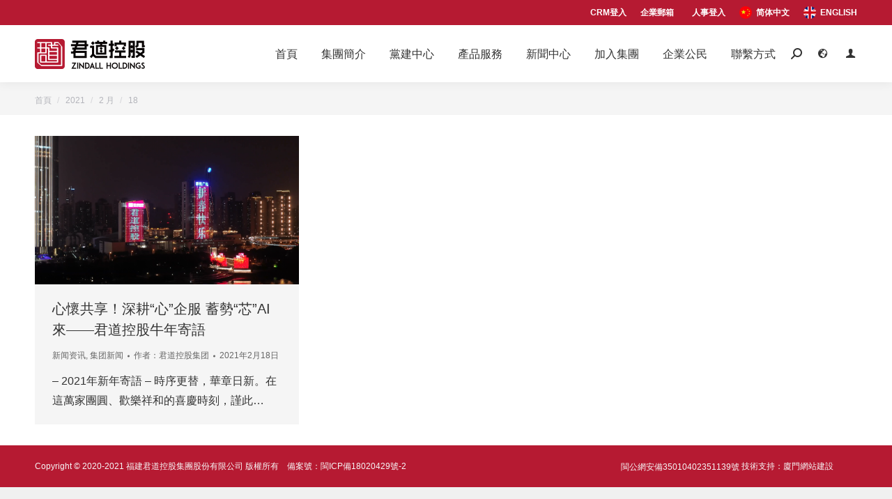

--- FILE ---
content_type: text/html; charset=UTF-8
request_url: http://tc.zindall.com/news/date/2021/02/18/
body_size: 16584
content:
<!DOCTYPE html>
<!--[if !(IE 6) | !(IE 7) | !(IE 8)  ]><!-->
<html lang="zh-TW" class="no-js">
<!--<![endif]-->
<head>
	<meta charset="UTF-8" />
		<meta name="viewport" content="width=device-width, initial-scale=1, maximum-scale=1, user-scalable=0">
		<meta http-equiv="X-UA-Compatible" content="IE=Edge,chrome=1">
	<meta name="renderer" content="webkit">
	<meta name="theme-color" content="#b61a32"/>	<link rel="profile" href="http://gmpg.org/xfn/11" />
	        <script type="text/javascript">
            if (/Android|webOS|iPhone|iPad|iPod|BlackBerry|IEMobile|Opera Mini/i.test(navigator.userAgent)) {
                var originalAddEventListener = EventTarget.prototype.addEventListener,
                    oldWidth = window.innerWidth;

                EventTarget.prototype.addEventListener = function (eventName, eventHandler, useCapture) {
                    if (eventName === "resize") {
                        originalAddEventListener.call(this, eventName, function (event) {
                            if (oldWidth === window.innerWidth) {
                                return;
                            }
                            else if (oldWidth !== window.innerWidth) {
                                oldWidth = window.innerWidth;
                            }
                            if (eventHandler.handleEvent) {
                                eventHandler.handleEvent.call(this, event);
                            }
                            else {
                                eventHandler.call(this, event);
                            };
                        }, useCapture);
                    }
                    else {
                        originalAddEventListener.call(this, eventName, eventHandler, useCapture);
                    };
                };
            };
        </script>
		<title>2021年2月18日 &#8211; 福建君道控股集團</title>
<link href='https://fonts.gstatic.com' crossorigin rel='preconnect' />
<link rel="alternate" type="application/rss+xml" title="訂閱《福建君道控股集團》&raquo; 資訊提供" href="http://tc.zindall.com/feed/" />
<link rel="alternate" type="application/rss+xml" title="訂閱《福建君道控股集團》&raquo; 留言的資訊提供" href="http://tc.zindall.com/comments/feed/" />
<link data-minify="1" rel='stylesheet' id='the7-style-css'  href='http://tc.zindall.com/wp-content/cache/min/1/wp-content/themes/xmhudong/style-6dbc6a47931473f77b08dec72d2c82cd.css' type='text/css' media='all' />
<link data-minify="1" rel='stylesheet' id='popupaoc-public-style-css'  href='http://tc.zindall.com/wp-content/cache/min/1/wp-content/plugins/popup-anything-on-click/assets/css/popupaoc-public-style-8c5e182def0e1c88a8c7868fa0968383.css' type='text/css' media='all' />
<link data-minify="1" rel='stylesheet' id='rs-plugin-settings-css'  href='http://tc.zindall.com/wp-content/cache/min/1/wp-content/plugins/revslider/public/assets/css/rs6-87eb061a8c03dd4c37242360fe4df939.css' type='text/css' media='all' />
<style id='rs-plugin-settings-inline-css' type='text/css'>
#rs-demo-id {}
</style>
<link data-minify="1" rel='stylesheet' id='the7-Defaults-css'  href='http://tc.zindall.com/wp-content/cache/min/1/wp-content/uploads/smile_fonts/Defaults/Defaults-8ec4f46abf645afcc0fb5ecbbb864a2e.css' type='text/css' media='all' />
<link data-minify="1" rel='stylesheet' id='the7-fontello-css'  href='http://tc.zindall.com/wp-content/cache/min/1/wp-content/themes/xmhudong/fonts/fontello/css/fontello.min-708d67418c74dee77915878ded04ebe2.css' type='text/css' media='all' />
<link rel='stylesheet' id='dt-main-css'  href='http://tc.zindall.com/wp-content/themes/xmhudong/css/main.min.css?ver=9.1.1.1' type='text/css' media='all' />
<link data-minify="1" rel='stylesheet' id='the7-font-css'  href='http://tc.zindall.com/wp-content/cache/min/1/wp-content/themes/xmhudong/fonts/icomoon-the7-font/icomoon-the7-font.min-870decdb2cb64c739c6157560bda64bf.css' type='text/css' media='all' />
<link data-minify="1" rel='stylesheet' id='dt-custom-css'  href='http://tc.zindall.com/wp-content/cache/min/1/wp-content/uploads/the7-css/custom-9548d226c318fbc56620c7dcf8666763.css' type='text/css' media='all' />
<link data-minify="1" rel='stylesheet' id='dt-media-css'  href='http://tc.zindall.com/wp-content/cache/min/1/wp-content/uploads/the7-css/media-56b6da9c489af1c49aa249dc18c725d3.css' type='text/css' media='all' />
<link data-minify="1" rel='stylesheet' id='the7-mega-menu-css'  href='http://tc.zindall.com/wp-content/cache/min/1/wp-content/uploads/the7-css/mega-menu-f05cb94699dcad8df0fdbb00babf209d.css' type='text/css' media='all' />
<link data-minify="1" rel='stylesheet' id='style-css'  href='http://tc.zindall.com/wp-content/cache/min/1/wp-content/themes/xmhudong/style-6dbc6a47931473f77b08dec72d2c82cd.css' type='text/css' media='all' />
<script type='text/javascript' src='http://tc.zindall.com/wp-includes/js/jquery/jquery.js?ver=1.12.4-wp'></script>
<script type='text/javascript' src='http://tc.zindall.com/wp-content/plugins/revslider/public/assets/js/rbtools.min.js?ver=6.0'></script>
<script type='text/javascript' src='http://tc.zindall.com/wp-content/plugins/revslider/public/assets/js/rs6.min.js?ver=6.2.2'></script>
<script type='text/javascript'>
/* <![CDATA[ */
var dtLocal = {"themeUrl":"http:\/\/tc.zindall.com\/wp-content\/themes\/xmhudong","passText":"\u8fd9\u7bc7\u6587\u7ae0\u53d7\u5bc6\u7801\u4fdd\u62a4\u3002\u8f93\u5165\u5bc6\u7801\u6d4f\u89c8\u8bc4\u8bba\u3002","moreButtonText":{"loading":"\u88dd\u8f09\u4e2d","loadMore":"\u88dd\u8f09\u66f4\u591a"},"postID":"711","ajaxurl":"http:\/\/tc.zindall.com\/wp-admin\/admin-ajax.php","REST":{"baseUrl":"http:\/\/tc.zindall.com\/wp-json\/the7\/v1","endpoints":{"sendMail":"\/send-mail"}},"contactMessages":{"required":"One or more fields have an error. Please check and try again.","terms":"\u8bf7\u63a5\u53d7\u9690\u79c1\u653f\u7b56\u3002","fillTheCaptchaError":"Please, fill the captcha."},"captchaSiteKey":"","ajaxNonce":"fe6e74ce80","pageData":{"type":"archive","template":"archive","layout":"masonry"},"themeSettings":{"smoothScroll":"off","lazyLoading":false,"accentColor":{"mode":"solid","color":"#b61a32"},"desktopHeader":{"height":82},"ToggleCaptionEnabled":"disabled","ToggleCaption":"\u5bfc\u822a","floatingHeader":{"showAfter":150,"showMenu":true,"height":70,"logo":{"showLogo":true,"html":"<img class=\" preload-me\" src=\"http:\/\/tc.zindall.com\/wp-content\/uploads\/2020\/11\/96d6f2e7e1f705ab5e59.png\" srcset=\"http:\/\/tc.zindall.com\/wp-content\/uploads\/2020\/11\/96d6f2e7e1f705ab5e59.png 159w\" width=\"159\" height=\"43\"   sizes=\"159px\" alt=\"\u798f\u5efa\u541b\u9053\u63a7\u80a1\u96c6\u5718\" \/>","url":"http:\/\/tc.zindall.com\/"}},"topLine":{"floatingTopLine":{"logo":{"showLogo":false,"html":""}}},"mobileHeader":{"firstSwitchPoint":1150,"secondSwitchPoint":778,"firstSwitchPointHeight":70,"secondSwitchPointHeight":70,"mobileToggleCaptionEnabled":"disabled","mobileToggleCaption":"\u83dc\u5355"},"stickyMobileHeaderFirstSwitch":{"logo":{"html":"<img class=\" preload-me\" src=\"http:\/\/tc.zindall.com\/wp-content\/uploads\/2020\/11\/96d6f2e7e1f705ab5e59.png\" srcset=\"http:\/\/tc.zindall.com\/wp-content\/uploads\/2020\/11\/96d6f2e7e1f705ab5e59.png 159w\" width=\"159\" height=\"43\"   sizes=\"159px\" alt=\"\u798f\u5efa\u541b\u9053\u63a7\u80a1\u96c6\u5718\" \/>"}},"stickyMobileHeaderSecondSwitch":{"logo":{"html":"<img class=\" preload-me\" src=\"http:\/\/tc.zindall.com\/wp-content\/uploads\/2020\/11\/96d6f2e7e1f705ab5e59.png\" srcset=\"http:\/\/tc.zindall.com\/wp-content\/uploads\/2020\/11\/96d6f2e7e1f705ab5e59.png 159w\" width=\"159\" height=\"43\"   sizes=\"159px\" alt=\"\u798f\u5efa\u541b\u9053\u63a7\u80a1\u96c6\u5718\" \/>"}},"content":{"textColor":"#333333","headerColor":"#333333"},"sidebar":{"switchPoint":992},"boxedWidth":"1340px","stripes":{"stripe1":{"textColor":"#72777d","headerColor":"#3c3e45"},"stripe2":{"textColor":"#f4f4f5","headerColor":"#f4f4f5"},"stripe3":{"textColor":"#ffffff","headerColor":"#ffffff"}}},"VCMobileScreenWidth":"768"};
var dtShare = {"shareButtonText":{"facebook":"\u5206\u4eab\u5230Facebook","twitter":"Tweet","pinterest":"\u9489\u6587","linkedin":"\u5206\u4eab\u81f3LinkedIn","whatsapp":"\u5206\u4eab\u5230WhatsApp"},"overlayOpacity":"85"};
/* ]]> */
</script>
<script type='text/javascript' src='http://tc.zindall.com/wp-content/themes/xmhudong/js/above-the-fold.min.js?ver=9.1.1.1'></script>
<link rel='https://api.w.org/' href='http://tc.zindall.com/wp-json/' />
<link rel="EditURI" type="application/rsd+xml" title="RSD" href="http://tc.zindall.com/xmlrpc.php?rsd" />
<link rel="wlwmanifest" type="application/wlwmanifest+xml" href="http://tc.zindall.com/wp-includes/wlwmanifest.xml" /> 
<meta name="generator" content="WordPress 5.4.4" />
<meta name="generator" content="Powered by WPBakery Page Builder - drag and drop page builder for WordPress."/>
<meta name="generator" content="Powered by Slider Revolution 6.2.2 - responsive, Mobile-Friendly Slider Plugin for WordPress with comfortable drag and drop interface." />
<link rel="icon" href="http://tc.zindall.com/wp-content/uploads/2020/11/89e6d2b383471fc370d8.png" type="image/png" sizes="16x16"/><link rel="icon" href="http://tc.zindall.com/wp-content/uploads/2020/11/89e6d2b383471fc370d8.png" type="image/png" sizes="32x32"/><link rel="apple-touch-icon" href="http://tc.zindall.com/wp-content/uploads/2020/11/89e6d2b383471fc370d8.png"><link rel="apple-touch-icon" sizes="76x76" href="http://tc.zindall.com/wp-content/uploads/2020/11/89e6d2b383471fc370d8.png"><script type="text/javascript">function setREVStartSize(e){			
			try {								
				var pw = document.getElementById(e.c).parentNode.offsetWidth,
					newh;
				pw = pw===0 || isNaN(pw) ? window.innerWidth : pw;
				e.tabw = e.tabw===undefined ? 0 : parseInt(e.tabw);
				e.thumbw = e.thumbw===undefined ? 0 : parseInt(e.thumbw);
				e.tabh = e.tabh===undefined ? 0 : parseInt(e.tabh);
				e.thumbh = e.thumbh===undefined ? 0 : parseInt(e.thumbh);
				e.tabhide = e.tabhide===undefined ? 0 : parseInt(e.tabhide);
				e.thumbhide = e.thumbhide===undefined ? 0 : parseInt(e.thumbhide);
				e.mh = e.mh===undefined || e.mh=="" || e.mh==="auto" ? 0 : parseInt(e.mh,0);		
				if(e.layout==="fullscreen" || e.l==="fullscreen") 						
					newh = Math.max(e.mh,window.innerHeight);				
				else{					
					e.gw = Array.isArray(e.gw) ? e.gw : [e.gw];
					for (var i in e.rl) if (e.gw[i]===undefined || e.gw[i]===0) e.gw[i] = e.gw[i-1];					
					e.gh = e.el===undefined || e.el==="" || (Array.isArray(e.el) && e.el.length==0)? e.gh : e.el;
					e.gh = Array.isArray(e.gh) ? e.gh : [e.gh];
					for (var i in e.rl) if (e.gh[i]===undefined || e.gh[i]===0) e.gh[i] = e.gh[i-1];
										
					var nl = new Array(e.rl.length),
						ix = 0,						
						sl;					
					e.tabw = e.tabhide>=pw ? 0 : e.tabw;
					e.thumbw = e.thumbhide>=pw ? 0 : e.thumbw;
					e.tabh = e.tabhide>=pw ? 0 : e.tabh;
					e.thumbh = e.thumbhide>=pw ? 0 : e.thumbh;					
					for (var i in e.rl) nl[i] = e.rl[i]<window.innerWidth ? 0 : e.rl[i];
					sl = nl[0];									
					for (var i in nl) if (sl>nl[i] && nl[i]>0) { sl = nl[i]; ix=i;}															
					var m = pw>(e.gw[ix]+e.tabw+e.thumbw) ? 1 : (pw-(e.tabw+e.thumbw)) / (e.gw[ix]);					

					newh =  (e.type==="carousel" && e.justify==="true" ? e.gh[ix] : (e.gh[ix] * m)) + (e.tabh + e.thumbh);
				}			
				
				if(window.rs_init_css===undefined) window.rs_init_css = document.head.appendChild(document.createElement("style"));					
				document.getElementById(e.c).height = newh;
				window.rs_init_css.innerHTML += "#"+e.c+"_wrapper { height: "+newh+"px }";				
			} catch(e){
				console.log("Failure at Presize of Slider:" + e)
			}					   
		  };</script>
<noscript><style> .wpb_animate_when_almost_visible { opacity: 1; }</style></noscript><script type="text/javascript"> 
jQuery(document).ready(function(){ 
jQuery(".menu-item-835 a").attr("target", "_blank"); 
}); 
</script><style id='the7-custom-inline-css' type='text/css'>
body {background-color: #f0f0f0;-webkit-font-smoothing: antialiased;font-smooth: antialiased;height: auto;}
h1,h2,h3,h4,h5,h6 {font-family: "微软雅黑", "微软正黑体", "Helvetica Neue", "Helvetica", sans-serif;  font-weight: normal;  font-style: normal;  text-rendering: optimizeLegibility;  line-height: 1.4;}
a,a:hover{text-decoration: none !important;}
.wpb_button, .wpb_content_element, ul.wpb_thumbnails-fluid>li {margin-bottom: 10px;}
.stats-block, .wpb_row .wpb_column .wpb_wrapper .stats-block,.wpb_button, .wpb_content_element, ul.wpb_thumbnails-fluid>li {margin-bottom: 10px;} 
.f34{font-size:34px;color:#0f1535;line-height:48px;}
.syjsq{color: #ffffff;}
.stats-top .aio-icon-top, .stats-top .stats-desc {text-align: left;}
.vc_column_container>.vc_column-inner {padding-left: 12px;padding-right: 12px; }
.vc_row {margin-left: -12px;margin-right: -12px;}
.tcenter{ text-align:center;}
.delay03{ animation-delay:0.3s !important;-webkit-animation-delay: 0.3s !important;}
.delay05{ animation-delay:0.5s !important;-webkit-animation-delay: 0.5s !important;}
.delay07{ animation-delay:0.7s !important;-webkit-animation-delay: 0.7s !important;}
.delay09{ animation-delay:0.9s !important;-webkit-animation-delay: 0.9s !important;}
.mt14{margin-top: 14px;}
.mt35{ margin-top:35px;}
.mt25{ margin-top:25px;}
.mt30{ margin-top:30px;}
.mt18{ margin-top:18px;}
.mt20{ margin-top:20px;}
.mb8{margin-bottom: 8px;}
.mb20{ margin-bottom:20px;}
.mb35{ margin-bottom:35px;}
.mb45{ margin-bottom:45px;}
.mb50{ margin-bottom:50px;}
.mt40{margin-top: 40px;}
.mt50{ margin-top:50px;}
.mt55{ margin-top:55px;}
.mt75{ margin-top: 75px;}
.mt100{ margin-top:100px;}
.pt30{padding-top: 30px;}
.pt45{padding-top: 45px;}
.pt55{ padding-top:55px;}
.pt60{padding-top: 60px;}
.pt70{padding-top: 70px;}
.pb60{padding-bottom: 60px;}
.pb150{ padding-bottom:150px;}
.pb35{padding-bottom: 35px}
.pb45{padding-bottom: 45px}
.pb50{padding-bottom: 50px}
.pb80{ padding-bottom:80px;}
.pt30{ padding-top:30px;}
.pt100{ padding-top:100px;}
.mt110{margin-top: 110px;}
.mt60{margin-top: 60px;}
.mt65{margin-top: 65px;}
.mt70{margin-top: 70px;}
.mb30{margin-bottom: 30px;}
.mb65{margin-bottom: 35px;}
.mr10{margin-right: 10px;}
.lxwz{font-size: 16px;line-height: 24px;}
.page-info {padding: 0 0 0px;}
.delay05{ animation-delay:0.5s !important;-webkit-animation-delay: 0.5s !important;}
.delay09{ animation-delay:0.9s !important;-webkit-animation-delay: 0.9s !important;}
.delay13{ animation-delay:1.3s !important;-webkit-animation-delay: 1.3s !important;}
.delay17{ animation-delay:1.7s !important;-webkit-animation-delay: 1.7s !important;}
.delay21{ animation-delay:2.1s !important;-webkit-animation-delay: 2.1s !important;}
.delay25{ animation-delay:2.5s !important;-webkit-animation-delay: 2.5s !important;}
.sytitle{font-size:36px;line-height: 36px; font-weight: bold;border-left: 6px solid #b21c25; color: #b21c25;padding-left: 10px;}
.vc_btn3.vc_btn3-size-md.vc_btn3-style-outline, .vc_btn3.vc_btn3-size-md.vc_btn3-style-outline-custom {padding: 13px 60px;border: 1px solid;}
.sytitle .en{font-weight: 300;}
.syjs{min-height: 306px;}
.syjs .wpb_content_element{ text-align: center;color: #cccccc;letter-spacing: 2px;font-size: 14px;}
.syjs .stats-top .stats-desc{ text-align: center;}
.syjs .stats-top .stats-number{font-family: "Helvetica Neue", "Helvetica", sans-serif;margin-right: 5px;}
.sytitlecn{font-size: 36px;text-align: center;font-weight: bold;color: #b61a32;}
.sytitleen{ font-size: 16px;color: #cccccc;text-align: center;}
.news-title{font-size: 24px;line-height: 38px;font-weight: bold;text-align: center;}
.single .post-meta {margin-bottom: 25px;padding-bottom: 25px;border-bottom: 1px dashed #cccccc;}
.news1{ width: 36%;}
.news2{ width: 27%;}
.news2 .blog-shortcode .post-entry-content .entry-title a{height: 22px;overflow: hidden;margin-bottom: 10px; margin-top: 10px;}
.news2 .blog-shortcode .entry-meta{margin-bottom: 0px !important;}
.yw .vc_col-sm-1\/5 .wpb_wrapper{background-color: #ffffff;font-size: 12px;line-height: 20px;color: #333333;}
.yw .vc_col-sm-1\/5 .wpb_wrapper .title{padding: 15px 0 10px;}
.yw .vc_col-sm-1\/5 .wpb_wrapper .title .wpb_wrapper{font-size: 20px;font-weight: bold;}
.yw .vc_col-sm-1\/5 .wpb_wrapper .wpb_text_column{padding-left: 20px;padding-right: 20px;margin-bottom: 0;}
.ywsm{width: 920px;margin: 0 auto; text-align: center;font-size: 14px;}
.yw .vc_col-sm-1\/5>.vc_column-inner>.wpb_wrapper{padding-bottom: 20px;}
.jjmenu a{height: 68px;line-height: 78px;padding: 0 40px;}
.jjmenu{margin-top: -50px;z-index: 88;background-color: #ffffff;box-shadow: 5px 5px 5px #ccc;position: absolute;width: 99%;}
.nytitle{font-size:36px;line-height: 36px; font-weight:600;color: #b21c25;}
.jjmenu li{display: inline-block;margin-top: 0;padding-top: 0;border: none;}
.qijian{background-color: #b21c25; color: #ffffff;font-weight: bold; text-align: center;}
.licheng {padding-bottom: 50px;background-image: url(/images/shuxian.png);background-repeat: no-repeat;background-position: 110px 0px;}
.licheng .vc_col-sm-2 {background-image: url(/images/yuandian.png);background-repeat: no-repeat;background-position: 106px 10px;width: 11.1%;}
.licheng .vc_col-sm-10 {width: 88.9%;}
.hongdi{width: 96px;background-color: #b21c25;display: block;float: left;text-align: center;color: #ffffff;margin-right: 10px;}
.jiagoutitle{font-size: 24px;font-weight: bold;margin-bottom: 35px;}
.jgmenu .widgettitle{ background-color: #b61a32;font-weight: bold; font-size: 16px;color: #ffffff;height: 42px;line-height: 42px;text-indent: 24px;margin-bottom: 0;}
.jgmenu{margin-right: 40px;}
.menu-jgmenu-container,.menu-zzrymenu-container{ background-color: #f7f7f7;}
.menu-jgmenu-container #menu-jgmenu li a,.menu-zzrymenu-container #menu-zzrymenu li a{padding-left: 24px;}
.menu-jgmenu-container #menu-jgmenu li.current_page_item a,.menu-zzrymenu-container #menu-zzrymenu li.current_page_item a{border-left: 5px solid #b21c25;}
.menu-jgmenu-container .menu>li:first-child,.menu-zzrymenu-container .menu>li:first-child{padding: 10px 0 0;}
.page-id-261 .articles-list,.page-id-358 .articles-list,.page-id-414 .articles-list {margin-top: 100px;}
.news2 .blog-shortcode.classic-layout-list .post-entry-content .entry-title a{height: 22px;overflow: hidden;margin-bottom: 0px; margin-top: 0px;}
.news2 .blog-shortcode.classic-layout-list .post-entry-content .entry-title{margin-bottom: 0px;}
.yewutitle{font-weight: bold;font-size: 24px;}
.spfw{border: 1px solid #cccccc;background-color: #f7f7f7; max-width: 1300px !important;margin:0 auto;padding: 5px !important;left:0px !important;margin-bottom: 30px;}
.spfw .vc_col-sm-3 .vc_column-inner{padding-left: 0;}
.spfw .vc_col-sm-3 .vc_column-inner .wpb_content_element{margin-bottom: 0;}
.gongzi{width: 130px;font-size: 16px;color: #ff6000;text-align: center;float:right;}
.gangwei{width: 370px;display: block;float: left;padding-left: 25px;}
.jingyan{    width: 255px;
    color: #666;font-size: 14px;display: block;float: left;}
.diqu{width: 100px;
    color: #999;
    text-align: center;font-size: 14px;display: block;float: left;}

.page-id-358 .post .entry-title a,.page-id-414 .post .entry-title a{width: 100%;}
.page-id-358.layout-list .post,.page-id-414.layout-list .post {padding-top: 24px;margin-top: 10px;}
.zxlytitle{font-size: 22px;font-weight: bold;margin-bottom: 30px;}
.lx ul{margin-left: 0;}
.lx li{list-style: none;margin-bottom: 10px;}
.lx li img{margin-right: 5px;}
.category-12 .entry-meta{display: none;}
.single-post .gangwei {display: block;float: none;width: 100%;}
.single-post .gongzi {float: left;}
.single-post .jingyan {width: 255px;float: left;margin-left: 280px;}
.daxinwen .blog-shortcode .post-entry-content .entry-title a{height: 30px; overflow: hidden;}
.daxinwen .blog-shortcode .entry-excerpt p{height: 32px; overflow: hidden;margin-bottom: 0;}
.sidebar-content .recent-posts a, .sidebar-content .widget:not(.widget_icl_lang_sel_widget) .recent-posts a{font-size: 12px;line-height: 18px;height: 36px;overflow: hidden;}
.sidebar-content .recent-posts br, .sidebar-content .widget:not(.widget_icl_lang_sel_widget) .recent-posts br{height: 3px;}
.xingming{font-size: 32px;line-height: 32px;font-weight: 600;color: #333;}
.fancy-header .fancy-title {font-size: 48px !important;}
.syyw a{color: #333333;}
.syyw>.vc_column-inner>.wpb_wrapper:hover{box-shadow: 5px 5px 5px #cccccc;}
.syshipin {width: 100%;height: 600px;max-height: 80%;}
.footer .widget {margin-bottom: 15px;color: #ffffff;font-size: 15px;}
.footer .textwidget a{color: #f7f7f7;letter-spacing: 2px;}
.footer .textwidget a:hover{color: #ffffff !important;}
#presscore-custom-menu-two-4 li{margin-right: 20px;display: inline-block;}
#presscore-custom-menu-two-4 .custom-nav{text-align: right;}
.fancy-header .fancy-subtitle{font-family: "Helvetica Neue", "Helvetica", sans-serif;font-size: 20px !important;letter-spacing: 2px;}
.popupaoc-img{max-width: 100%;}
.mobile-false #fancy-header .fancy-subtitle{max-width: 640px;line-height: 32px;}
#fancy-header.content-left.breadcrumbs-off .hgroup{margin-top: -120px;}
#bottom-bar {line-height: 18px;}
.zhanqun .vc_column_container .wpb_wrapper a{text-align: center;display: block;
    margin: 0 23px 35px;
    background: #fff;
    box-shadow: 0 0 106px rgb(0 0 0 / 10%);
    padding: 48px 0;
    height: 94px;
    transition: all 0.35s ease-out;
    -webkit-transition: all 0.35s ease-out;}
.xmt .vc_column_container .vc_column-inner>.wpb_wrapper{ text-align: center;display: block;
    margin: 0 23px 35px;
    background: #fff;
    box-shadow: 0 0 106px rgb(0 0 0 / 10%);
    padding: 48px 0;
    transition: all 0.35s ease-out;
    -webkit-transition: all 0.35s ease-out;}

.xmt .vc_column_container .vc_column-inner>.wpb_wrapper h5{color: #b61a32;font-size: 20px;margin-bottom: 25px;}
#presscore-custom-menu-two-4 a{border:1px solid #cccccc;color: #f7f7f7 !important;padding: 5px 20px;}
#presscore-custom-menu-two-4 a span{color: #f7f7f7 !important;}
.page-id-261 .layout-list .blog-content{padding-left: 25px;}
.nav-links .jingyan,.nav-links .diqu,.nav-links .gongzi{display: none;}
.nav-links .gangwei{padding-left: 0;}
.related-item .jingyan,.related-item .diqu,.related-item .gongzi{display: none;}
.related-item .gangwei{padding-left: 0;}


@media screen and (max-width: 640px) {
html, body, body.page, .wf-container > * {font: normal 12px / 18px "Microsoft Yahei", Helvetica, Arial, Verdana, sans-serif;}
.vc_btn3.vc_btn3-size-md.vc_btn3-style-outline, .vc_btn3.vc_btn3-size-md.vc_btn3-style-outline-custom {padding: 13px 30px;border: 1px solid;}
.sytitle {font-size: 18px;line-height: 18px;}
.pt30 {padding-top: 5px;}
.pb60 {padding-bottom: 10px;}
.popupaoc-img{width: 100%;}
.syshipin {height: 140px;}
.news1,.news2 { width: 100%;}
.jjmenu {
    margin-top:0px;
    background-color: #ffffff;
    box-shadow:none;
    position: relative;
    width: 100%;
}
.jjmenu a {
    height: 42px;
    line-height: 42px;
    padding: 0 15px;
}
.fancy-header .wf-wrap {
    min-height: 120px;
}
#fancy-header.content-left.breadcrumbs-off .hgroup {
    margin-top: 0px;
}
.fancy-header .fancy-title {
    font-size: 22px !important;
	    line-height: 28px;
}
.fancy-header .fancy-subtitle {
    font-size: 14px !important;
    line-height: 18px;
}
.mobile-header-bar .mobile-branding img {
    max-width: 70%;
    height: auto;
}
	
	
}


</style>
<noscript><style id="rocket-lazyload-nojs-css">.rll-youtube-player, [data-lazy-src]{display:none !important;}</style></noscript></head>
<body class="archive date wp-embed-responsive layout-masonry description-under-image dt-responsive-on right-mobile-menu-close-icon ouside-menu-close-icon mobile-hamburger-close-bg-enable mobile-hamburger-close-bg-hover-enable  fade-medium-mobile-menu-close-icon fade-medium-menu-close-icon srcset-enabled btn-flat custom-btn-color custom-btn-hover-color phantom-fade phantom-shadow-decoration phantom-main-logo-on floating-mobile-menu-icon top-header first-switch-logo-left first-switch-menu-right second-switch-logo-left second-switch-menu-right right-mobile-menu layzr-loading-on no-avatars popup-message-style the7-ver-9.1.1.1 wpb-js-composer js-comp-ver-6.2.0 vc_responsive">
<!-- The7 9.1.1.1 -->

<div id="page" >
	<a class="skip-link screen-reader-text" href="#content">跳到內容</a>

<div class="masthead inline-header right widgets shadow-decoration shadow-mobile-header-decoration small-mobile-menu-icon dt-parent-menu-clickable"  role="banner">

	<div class="top-bar top-bar-line-hide">
	<div class="top-bar-bg" ></div>
	<div class="mini-widgets left-widgets"></div><div class="right-widgets mini-widgets"><div class="text-area show-on-desktop near-logo-first-switch in-menu-second-switch"><p><a href="https://www.fxiaoke.com/pc-login/build/login.html#outline" target="_blank">CRM登入</a></p>
</div><div class="text-area show-on-desktop near-logo-first-switch in-menu-second-switch"><p><a href="https://exmail.qq.com/login " target="_blank">企業郵箱</a></p>
</div><div class="text-area show-on-desktop near-logo-first-switch in-menu-second-switch"><p>&nbsp;&nbsp;<a href="https://italent.cn/ " target="_blank">人事登入</a></p>
</div><div class="mini-nav show-on-desktop near-logo-first-switch in-menu-second-switch list-type-menu select-type-menu-first-switch select-type-menu-second-switch"><ul id="header_microwidget2-menu" role="menubar"><li class="menu-item menu-item-type-custom menu-item-object-custom menu-item-829 first" role="presentation"><a href='http://www.zindall.com' class=' mega-menu-img mega-menu-img-left' data-level='1' role="menuitem"><img class="preload-me lazy-load" src="data:image/svg+xml,%3Csvg%20xmlns%3D&#39;http%3A%2F%2Fwww.w3.org%2F2000%2Fsvg&#39;%20viewBox%3D&#39;0%200%2018%2018&#39;%2F%3E" data-src="http://tc.zindall.com/wp-content/uploads/2021/03/d52251eefa0561f12568-18x18-1.png" data-srcset="http://tc.zindall.com/wp-content/uploads/2021/03/d52251eefa0561f12568-18x18-1.png 18w" alt="Menu icon" width="18" height="18"  style="border-radius: 0px;margin: 0px 6px 0px 0px;" /><span class="menu-item-text"><span class="menu-text">简体中文</span></span></a></li> <li class="menu-item menu-item-type-custom menu-item-object-custom menu-item-831" role="presentation"><a href='http://en.zindall.com' class=' mega-menu-img mega-menu-img-left' data-level='1' role="menuitem"><img class="preload-me lazy-load" src="data:image/svg+xml,%3Csvg%20xmlns%3D&#39;http%3A%2F%2Fwww.w3.org%2F2000%2Fsvg&#39;%20viewBox%3D&#39;0%200%2018%2018&#39;%2F%3E" data-src="http://tc.zindall.com/wp-content/uploads/2021/03/f9cadf2332c69ec4b315-18x18-1.png" data-srcset="http://tc.zindall.com/wp-content/uploads/2021/03/f9cadf2332c69ec4b315-18x18-1.png 18w" alt="Menu icon" width="18" height="18"  style="border-radius: 0px;margin: 0px 6px 0px 0px;" /><span class="menu-item-text"><span class="menu-text">English</span></span></a></li> </ul><div class="menu-select"><span class="customSelect1"><span class="customSelectInner"><i class=" Defaults-globe"></i>Language</span></span></div></div></div></div>

	<header class="header-bar">

		<div class="branding">
	<div id="site-title" class="assistive-text">福建君道控股集團</div>
	<div id="site-description" class="assistive-text"></div>
	<a class="same-logo" href="http://tc.zindall.com/"><img class=" preload-me" src="data:image/svg+xml,%3Csvg%20xmlns='http://www.w3.org/2000/svg'%20viewBox='0%200%20159%2043'%3E%3C/svg%3E" data-lazy-srcset="http://tc.zindall.com/wp-content/uploads/2020/11/96d6f2e7e1f705ab5e59.png 159w" width="159" height="43"   data-lazy-sizes="159px" alt="福建君道控股集團" data-lazy-src="http://tc.zindall.com/wp-content/uploads/2020/11/96d6f2e7e1f705ab5e59.png" /><noscript><img class=" preload-me" src="http://tc.zindall.com/wp-content/uploads/2020/11/96d6f2e7e1f705ab5e59.png" srcset="http://tc.zindall.com/wp-content/uploads/2020/11/96d6f2e7e1f705ab5e59.png 159w" width="159" height="43"   sizes="159px" alt="福建君道控股集團" /></noscript></a></div>

		<ul id="primary-menu" class="main-nav underline-decoration from-centre-line" role="menubar"><li class="menu-item menu-item-type-post_type menu-item-object-page menu-item-home menu-item-55 first" role="presentation"><a href='http://tc.zindall.com/' data-level='1' role="menuitem"><span class="menu-item-text"><span class="menu-text">首頁</span></span></a></li> <li class="menu-item menu-item-type-post_type menu-item-object-page menu-item-has-children menu-item-267 has-children" role="presentation"><a href='http://tc.zindall.com/jtjj/' data-level='1' role="menuitem"><span class="menu-item-text"><span class="menu-text">集團簡介</span></span></a><ul class="sub-nav level-arrows-on" role="menubar"><li class="menu-item menu-item-type-post_type menu-item-object-page menu-item-312 first" role="presentation"><a href='http://tc.zindall.com/jtjj/' data-level='2' role="menuitem"><span class="menu-item-text"><span class="menu-text">集團簡介</span></span></a></li> <li class="menu-item menu-item-type-post_type menu-item-object-page menu-item-311" role="presentation"><a href='http://tc.zindall.com/jtgg/' data-level='2' role="menuitem"><span class="menu-item-text"><span class="menu-text">集團高管</span></span></a></li> <li class="menu-item menu-item-type-post_type menu-item-object-page menu-item-310" role="presentation"><a href='http://tc.zindall.com/dashiji/' data-level='2' role="menuitem"><span class="menu-item-text"><span class="menu-text">大事記</span></span></a></li> <li class="menu-item menu-item-type-post_type menu-item-object-page menu-item-266" role="presentation"><a href='http://tc.zindall.com/zzjg/' data-level='2' role="menuitem"><span class="menu-item-text"><span class="menu-text">組織架構</span></span></a></li> <li class="menu-item menu-item-type-post_type menu-item-object-page menu-item-308" role="presentation"><a href='http://tc.zindall.com/zzrongyu/' data-level='2' role="menuitem"><span class="menu-item-text"><span class="menu-text">資質榮譽</span></span></a></li> <li class="menu-item menu-item-type-post_type menu-item-object-page menu-item-309" role="presentation"><a href='http://tc.zindall.com/qywh/' data-level='2' role="menuitem"><span class="menu-item-text"><span class="menu-text">企業文化</span></span></a></li> <li class="menu-item menu-item-type-post_type menu-item-object-page menu-item-702" role="presentation"><a href='http://tc.zindall.com/xcsp/' data-level='2' role="menuitem"><span class="menu-item-text"><span class="menu-text">宣傳視頻</span></span></a></li> </ul></li> <li class="menu-item menu-item-type-post_type menu-item-object-page menu-item-265" role="presentation"><a href='http://tc.zindall.com/djzx/' data-level='1' role="menuitem"><span class="menu-item-text"><span class="menu-text">黨建中心</span></span></a></li> <li class="menu-item menu-item-type-post_type menu-item-object-page menu-item-has-children menu-item-307 has-children" role="presentation"><a href='http://tc.zindall.com/cpfw/' data-level='1' role="menuitem"><span class="menu-item-text"><span class="menu-text">產品服務</span></span></a><ul class="sub-nav level-arrows-on" role="menubar"><li class="menu-item menu-item-type-post_type menu-item-object-page menu-item-527 first" role="presentation"><a href='http://tc.zindall.com/cpfw/cs/' data-level='2' role="menuitem"><span class="menu-item-text"><span class="menu-text">財稅</span></span></a></li> <li class="menu-item menu-item-type-post_type menu-item-object-page menu-item-525" role="presentation"><a href='http://tc.zindall.com/cpfw/shangxue/' data-level='2' role="menuitem"><span class="menu-item-text"><span class="menu-text">商學</span></span></a></li> <li class="menu-item menu-item-type-post_type menu-item-object-page menu-item-526" role="presentation"><a href='http://tc.zindall.com/cpfw/sy/' data-level='2' role="menuitem"><span class="menu-item-text"><span class="menu-text">商譽</span></span></a></li> <li class="menu-item menu-item-type-post_type menu-item-object-page menu-item-528" role="presentation"><a href='http://tc.zindall.com/cpfw/jc/' data-level='2' role="menuitem"><span class="menu-item-text"><span class="menu-text">集采</span></span></a></li> <li class="menu-item menu-item-type-post_type menu-item-object-page menu-item-545" role="presentation"><a href='http://tc.zindall.com/cpfw/shuke/' data-level='2' role="menuitem"><span class="menu-item-text"><span class="menu-text">數科</span></span></a></li> </ul></li> <li class="menu-item menu-item-type-post_type menu-item-object-page menu-item-460" role="presentation"><a href='http://tc.zindall.com/news/' data-level='1' role="menuitem"><span class="menu-item-text"><span class="menu-text">新聞中心</span></span></a></li> <li class="menu-item menu-item-type-custom menu-item-object-custom menu-item-835" role="presentation"><a href='https://zindall.zhiye.com/' data-level='1' role="menuitem"><span class="menu-item-text"><span class="menu-text">加入集團</span></span></a></li> <li class="menu-item menu-item-type-post_type menu-item-object-page menu-item-563" role="presentation"><a href='http://tc.zindall.com/qygm/' data-level='1' role="menuitem"><span class="menu-item-text"><span class="menu-text">企業公民</span></span></a></li> <li class="menu-item menu-item-type-post_type menu-item-object-page menu-item-has-children menu-item-425 has-children" role="presentation"><a href='http://tc.zindall.com/contacus/' data-level='1' role="menuitem"><span class="menu-item-text"><span class="menu-text">聯繫方式</span></span></a><ul class="sub-nav level-arrows-on" role="menubar"><li class="menu-item menu-item-type-post_type menu-item-object-page menu-item-532 first" role="presentation"><a href='http://tc.zindall.com/contacus/' data-level='2' role="menuitem"><span class="menu-item-text"><span class="menu-text">聯繫方式</span></span></a></li> <li class="menu-item menu-item-type-post_type menu-item-object-page menu-item-531" role="presentation"><a href='http://tc.zindall.com/bu/' data-level='2' role="menuitem"><span class="menu-item-text"><span class="menu-text">集團BU單元</span></span></a></li> <li class="menu-item menu-item-type-post_type menu-item-object-page menu-item-530" role="presentation"><a href='http://tc.zindall.com/zigongsi/' data-level='2' role="menuitem"><span class="menu-item-text"><span class="menu-text">子公司</span></span></a></li> <li class="menu-item menu-item-type-post_type menu-item-object-page menu-item-529" role="presentation"><a href='http://tc.zindall.com/map/' data-level='2' role="menuitem"><span class="menu-item-text"><span class="menu-text">線上地圖</span></span></a></li> </ul></li> </ul>
		<div class="mini-widgets"><div class="mini-search show-on-desktop near-logo-first-switch near-logo-second-switch popup-search custom-icon"><form class="searchform mini-widget-searchform" role="search" method="get" action="http://tc.zindall.com/">

	<div class="screen-reader-text">搜索：</div>

	
		<a href="" class="submit text-disable"><i class=" mw-icon the7-mw-icon-search-bold"></i></a>
		<div class="popup-search-wrap">
			<input type="text" class="field searchform-s" name="s" value="" placeholder="Type and hit enter …" title="Search form"/>
			<a href="" class="search-icon"><i class="the7-mw-icon-search-bold"></i></a>
		</div>

			<input type="submit" class="assistive-text searchsubmit" value="确定！"/>
</form>
</div><div class="text-area show-on-desktop near-logo-first-switch in-menu-second-switch"><p><i class="fa icon-globe-inv"></i></p>
</div><div class="text-area show-on-desktop near-logo-first-switch in-menu-second-switch"><p><i class="fa icon-user"></i></p>
</div></div>
	</header>

</div>
<div class="dt-mobile-header mobile-menu-show-divider">
	<div class="dt-close-mobile-menu-icon"><div class="close-line-wrap"><span class="close-line"></span><span class="close-line"></span><span class="close-line"></span></div></div>	<ul id="mobile-menu" class="mobile-main-nav" role="menubar">
		<li class="menu-item menu-item-type-post_type menu-item-object-page menu-item-home menu-item-55 first" role="presentation"><a href='http://tc.zindall.com/' data-level='1' role="menuitem"><span class="menu-item-text"><span class="menu-text">首頁</span></span></a></li> <li class="menu-item menu-item-type-post_type menu-item-object-page menu-item-has-children menu-item-267 has-children" role="presentation"><a href='http://tc.zindall.com/jtjj/' data-level='1' role="menuitem"><span class="menu-item-text"><span class="menu-text">集團簡介</span></span></a><ul class="sub-nav level-arrows-on" role="menubar"><li class="menu-item menu-item-type-post_type menu-item-object-page menu-item-312 first" role="presentation"><a href='http://tc.zindall.com/jtjj/' data-level='2' role="menuitem"><span class="menu-item-text"><span class="menu-text">集團簡介</span></span></a></li> <li class="menu-item menu-item-type-post_type menu-item-object-page menu-item-311" role="presentation"><a href='http://tc.zindall.com/jtgg/' data-level='2' role="menuitem"><span class="menu-item-text"><span class="menu-text">集團高管</span></span></a></li> <li class="menu-item menu-item-type-post_type menu-item-object-page menu-item-310" role="presentation"><a href='http://tc.zindall.com/dashiji/' data-level='2' role="menuitem"><span class="menu-item-text"><span class="menu-text">大事記</span></span></a></li> <li class="menu-item menu-item-type-post_type menu-item-object-page menu-item-266" role="presentation"><a href='http://tc.zindall.com/zzjg/' data-level='2' role="menuitem"><span class="menu-item-text"><span class="menu-text">組織架構</span></span></a></li> <li class="menu-item menu-item-type-post_type menu-item-object-page menu-item-308" role="presentation"><a href='http://tc.zindall.com/zzrongyu/' data-level='2' role="menuitem"><span class="menu-item-text"><span class="menu-text">資質榮譽</span></span></a></li> <li class="menu-item menu-item-type-post_type menu-item-object-page menu-item-309" role="presentation"><a href='http://tc.zindall.com/qywh/' data-level='2' role="menuitem"><span class="menu-item-text"><span class="menu-text">企業文化</span></span></a></li> <li class="menu-item menu-item-type-post_type menu-item-object-page menu-item-702" role="presentation"><a href='http://tc.zindall.com/xcsp/' data-level='2' role="menuitem"><span class="menu-item-text"><span class="menu-text">宣傳視頻</span></span></a></li> </ul></li> <li class="menu-item menu-item-type-post_type menu-item-object-page menu-item-265" role="presentation"><a href='http://tc.zindall.com/djzx/' data-level='1' role="menuitem"><span class="menu-item-text"><span class="menu-text">黨建中心</span></span></a></li> <li class="menu-item menu-item-type-post_type menu-item-object-page menu-item-has-children menu-item-307 has-children" role="presentation"><a href='http://tc.zindall.com/cpfw/' data-level='1' role="menuitem"><span class="menu-item-text"><span class="menu-text">產品服務</span></span></a><ul class="sub-nav level-arrows-on" role="menubar"><li class="menu-item menu-item-type-post_type menu-item-object-page menu-item-527 first" role="presentation"><a href='http://tc.zindall.com/cpfw/cs/' data-level='2' role="menuitem"><span class="menu-item-text"><span class="menu-text">財稅</span></span></a></li> <li class="menu-item menu-item-type-post_type menu-item-object-page menu-item-525" role="presentation"><a href='http://tc.zindall.com/cpfw/shangxue/' data-level='2' role="menuitem"><span class="menu-item-text"><span class="menu-text">商學</span></span></a></li> <li class="menu-item menu-item-type-post_type menu-item-object-page menu-item-526" role="presentation"><a href='http://tc.zindall.com/cpfw/sy/' data-level='2' role="menuitem"><span class="menu-item-text"><span class="menu-text">商譽</span></span></a></li> <li class="menu-item menu-item-type-post_type menu-item-object-page menu-item-528" role="presentation"><a href='http://tc.zindall.com/cpfw/jc/' data-level='2' role="menuitem"><span class="menu-item-text"><span class="menu-text">集采</span></span></a></li> <li class="menu-item menu-item-type-post_type menu-item-object-page menu-item-545" role="presentation"><a href='http://tc.zindall.com/cpfw/shuke/' data-level='2' role="menuitem"><span class="menu-item-text"><span class="menu-text">數科</span></span></a></li> </ul></li> <li class="menu-item menu-item-type-post_type menu-item-object-page menu-item-460" role="presentation"><a href='http://tc.zindall.com/news/' data-level='1' role="menuitem"><span class="menu-item-text"><span class="menu-text">新聞中心</span></span></a></li> <li class="menu-item menu-item-type-custom menu-item-object-custom menu-item-835" role="presentation"><a href='https://zindall.zhiye.com/' data-level='1' role="menuitem"><span class="menu-item-text"><span class="menu-text">加入集團</span></span></a></li> <li class="menu-item menu-item-type-post_type menu-item-object-page menu-item-563" role="presentation"><a href='http://tc.zindall.com/qygm/' data-level='1' role="menuitem"><span class="menu-item-text"><span class="menu-text">企業公民</span></span></a></li> <li class="menu-item menu-item-type-post_type menu-item-object-page menu-item-has-children menu-item-425 has-children" role="presentation"><a href='http://tc.zindall.com/contacus/' data-level='1' role="menuitem"><span class="menu-item-text"><span class="menu-text">聯繫方式</span></span></a><ul class="sub-nav level-arrows-on" role="menubar"><li class="menu-item menu-item-type-post_type menu-item-object-page menu-item-532 first" role="presentation"><a href='http://tc.zindall.com/contacus/' data-level='2' role="menuitem"><span class="menu-item-text"><span class="menu-text">聯繫方式</span></span></a></li> <li class="menu-item menu-item-type-post_type menu-item-object-page menu-item-531" role="presentation"><a href='http://tc.zindall.com/bu/' data-level='2' role="menuitem"><span class="menu-item-text"><span class="menu-text">集團BU單元</span></span></a></li> <li class="menu-item menu-item-type-post_type menu-item-object-page menu-item-530" role="presentation"><a href='http://tc.zindall.com/zigongsi/' data-level='2' role="menuitem"><span class="menu-item-text"><span class="menu-text">子公司</span></span></a></li> <li class="menu-item menu-item-type-post_type menu-item-object-page menu-item-529" role="presentation"><a href='http://tc.zindall.com/map/' data-level='2' role="menuitem"><span class="menu-item-text"><span class="menu-text">線上地圖</span></span></a></li> </ul></li> 	</ul>
	<div class='mobile-mini-widgets-in-menu'></div>
</div>

		<div class="page-title title-right solid-bg breadcrumbs-mobile-off page-title-responsive-enabled">
			<div class="wf-wrap">

				<div class="page-title-breadcrumbs"><div class="assistive-text">您的位置：</div><ol class="breadcrumbs text-small" itemscope itemtype="https://schema.org/BreadcrumbList"><li itemprop="itemListElement" itemscope itemtype="https://schema.org/ListItem"><a itemprop="item" href="http://tc.zindall.com/" title=""><span itemprop="name">首頁</span></a><meta itemprop="position" content="1" /></li><li itemprop="itemListElement" itemscope itemtype="https://schema.org/ListItem"><a itemprop="item" href="http://tc.zindall.com/news/date/2021/" title=""><span itemprop="name">2021</span></a><meta itemprop="position" content="2" /></li><li itemprop="itemListElement" itemscope itemtype="https://schema.org/ListItem"><a itemprop="item" href="http://tc.zindall.com/news/date/2021/02/" title=""><span itemprop="name">2 月</span></a><meta itemprop="position" content="3" /></li><li class="current" itemprop="itemListElement" itemscope itemtype="https://schema.org/ListItem"><span itemprop="name">18</span><meta itemprop="position" content="4" /></li></ol></div>			</div>
		</div>

		

<div id="main" class="sidebar-none sidebar-divider-vertical">

	
	<div class="main-gradient"></div>
	<div class="wf-wrap">
	<div class="wf-container-main">

	

	<!-- Content -->
	<div id="content" class="content" role="main">

		<div class="wf-container loading-effect-fade-in iso-container bg-under-post description-under-image content-align-left" data-padding="10px" data-cur-page="1" data-width="320px" data-columns="3">
<div class="wf-cell iso-item" data-post-id="711" data-date="2021-02-18T09:36:00+08:00" data-name="心懷共享！深耕“心”企服 蓄勢“芯”AI來——君道控股牛年寄語">
	<article class="post post-711 type-post status-publish format-standard has-post-thumbnail hentry category-news category-jtnews category-1 category-2 bg-on fullwidth-img description-off">

		
			<div class="blog-media wf-td">

				<p><a href="http://tc.zindall.com/news/711/" class="alignnone rollover layzr-bg" ><img class="preload-me iso-lazy-load" src="data:image/svg+xml,%3Csvg%20xmlns%3D&#39;http%3A%2F%2Fwww.w3.org%2F2000%2Fsvg&#39;%20viewBox%3D&#39;0%200%20750%20422&#39;%2F%3E" data-src="http://tc.zindall.com/wp-content/uploads/2021/02/新春快乐-750x422.png" data-srcset="http://tc.zindall.com/wp-content/uploads/2021/02/新春快乐-750x422.png 750w, http://tc.zindall.com/wp-content/uploads/2021/02/新春快乐.png 1023w" alt="" title="新春快乐" width="750" height="422"  /></a></p>
			</div>

		
		<div class="blog-content wf-td">
			<h3 class="entry-title"><a href="http://tc.zindall.com/news/711/" title="心懷共享！深耕“心”企服 蓄勢“芯”AI來——君道控股牛年寄語" rel="bookmark">心懷共享！深耕“心”企服 蓄勢“芯”AI來——君道控股牛年寄語</a></h3>

			<div class="entry-meta"><span class="category-link"><a href="http://tc.zindall.com/news/category/news/" >新闻资讯</a>, <a href="http://tc.zindall.com/news/category/news/jtnews/" >集团新闻</a></span><a class="author vcard" href="http://tc.zindall.com/news/author/zindall/" title="查看君道控股集团所有文章 " rel="author">作者：<span class="fn">君道控股集团</span></a><a href="http://tc.zindall.com/news/date/2021/02/18/" title="上午9:36" class="data-link" rel="bookmark"><time class="entry-date updated" datetime="2021-02-18T09:36:00+08:00">2021年2月18日</time></a></div><p>&#8211; 2021年新年寄語 &#8211; 時序更替，華章日新。在這萬家團圓、歡樂祥和的喜慶時刻，謹此&hellip;</p>

		</div>

	</article>

</div></div>
	</div><!-- #content -->

	

			</div><!-- .wf-container -->
		</div><!-- .wf-wrap -->

	
	</div><!-- #main -->

	

	
	<!-- !Footer -->
	<footer id="footer" class="footer solid-bg">

		
<!-- !Bottom-bar -->
<div id="bottom-bar" class="logo-left" role="contentinfo">
    <div class="wf-wrap">
        <div class="wf-container-bottom">

			
                <div class="wf-float-left">

					Copyright &copy; 2020-2021 福建君道控股集團股份有限公司    版權所有&nbsp;&nbsp;&nbsp;&nbsp;備案號：<a href="https://beian.miit.gov.cn/" target="_blank" >閩ICP備18020429號-2</a> <a target="_blank" href="http://www.beian.gov.cn/portal/registerSystemInfo " style="display:inline-block;text-decoration :none;height:16px;line-height:16px;vertical-align: bottom;"><img src="data:image/svg+xml,%3Csvg%20xmlns='http://www.w3.org/2000/svg'%20viewBox='0%200%200%200'%3E%3C/svg%3E" style="float:left;height: 16px;" class="lazyloaded" data-ll-status="loaded" data-lazy-src="/images/beian.png"><noscript><img src="/images/beian.png" style="float:left;height: 16px;" class="lazyloaded" data-ll-status="loaded"></noscript><p style="float:left;height:16px;line-height:16px;margin: 0px 0px 0px 5px; color:#f7f7f7;">閩公網安備35010402351139號</p></a> 技術支持：<a href="https://www.shejiku.net" target="_blank">廈門網站建設</a>
                </div>

			
            <div class="wf-float-right">

				
            </div>

        </div><!-- .wf-container-bottom -->
    </div><!-- .wf-wrap -->
</div><!-- #bottom-bar -->
	</footer><!-- #footer -->


	<a href="#" class="scroll-top"><span class="screen-reader-text">回到頂部</span></a>

</div><!-- #page -->

<script type='text/javascript' src='http://tc.zindall.com/wp-content/themes/xmhudong/js/main.min.js?ver=9.1.1.1'></script>
<script type='text/javascript' src='http://tc.zindall.com/wp-content/themes/xmhudong/js/jquery.qrcode.min.js?ver=5.4.4'></script>
<script type='text/javascript'>
"use strict";var _createClass=function(){function defineProperties(target,props){for(var i=0;i<props.length;i++){var descriptor=props[i];descriptor.enumerable=descriptor.enumerable||!1,descriptor.configurable=!0,"value"in descriptor&&(descriptor.writable=!0),Object.defineProperty(target,descriptor.key,descriptor)}}return function(Constructor,protoProps,staticProps){return protoProps&&defineProperties(Constructor.prototype,protoProps),staticProps&&defineProperties(Constructor,staticProps),Constructor}}();function _classCallCheck(instance,Constructor){if(!(instance instanceof Constructor))throw new TypeError("Cannot call a class as a function")}var RocketBrowserCompatibilityChecker=function(){function RocketBrowserCompatibilityChecker(options){_classCallCheck(this,RocketBrowserCompatibilityChecker),this.passiveSupported=!1,this._checkPassiveOption(this),this.options=!!this.passiveSupported&&options}return _createClass(RocketBrowserCompatibilityChecker,[{key:"_checkPassiveOption",value:function(self){try{var options={get passive(){return!(self.passiveSupported=!0)}};window.addEventListener("test",null,options),window.removeEventListener("test",null,options)}catch(err){self.passiveSupported=!1}}},{key:"initRequestIdleCallback",value:function(){!1 in window&&(window.requestIdleCallback=function(cb){var start=Date.now();return setTimeout(function(){cb({didTimeout:!1,timeRemaining:function(){return Math.max(0,50-(Date.now()-start))}})},1)}),!1 in window&&(window.cancelIdleCallback=function(id){return clearTimeout(id)})}},{key:"isDataSaverModeOn",value:function(){return"connection"in navigator&&!0===navigator.connection.saveData}},{key:"supportsLinkPrefetch",value:function(){var elem=document.createElement("link");return elem.relList&&elem.relList.supports&&elem.relList.supports("prefetch")&&window.IntersectionObserver&&"isIntersecting"in IntersectionObserverEntry.prototype}},{key:"isSlowConnection",value:function(){return"connection"in navigator&&"effectiveType"in navigator.connection&&("2g"===navigator.connection.effectiveType||"slow-2g"===navigator.connection.effectiveType)}}]),RocketBrowserCompatibilityChecker}();
</script>
<script type='text/javascript'>
(function() {
"use strict";var e=function(){function n(e,t){for(var r=0;r<t.length;r++){var n=t[r];n.enumerable=n.enumerable||!1,n.configurable=!0,"value"in n&&(n.writable=!0),Object.defineProperty(e,n.key,n)}}return function(e,t,r){return t&&n(e.prototype,t),r&&n(e,r),e}}();function n(e,t){if(!(e instanceof t))throw new TypeError("Cannot call a class as a function")}var t=function(){function r(e,t){n(this,r),this.attrName="data-rocketlazyloadscript",this.browser=t,this.options=this.browser.options,this.triggerEvents=e,this.userEventListener=this.triggerListener.bind(this)}return e(r,[{key:"init",value:function(){this._addEventListener(this)}},{key:"reset",value:function(){this._removeEventListener(this)}},{key:"_addEventListener",value:function(t){this.triggerEvents.forEach(function(e){return window.addEventListener(e,t.userEventListener,t.options)})}},{key:"_removeEventListener",value:function(t){this.triggerEvents.forEach(function(e){return window.removeEventListener(e,t.userEventListener,t.options)})}},{key:"_loadScriptSrc",value:function(){var r=this,e=document.querySelectorAll("script["+this.attrName+"]");0!==e.length&&Array.prototype.slice.call(e).forEach(function(e){var t=e.getAttribute(r.attrName);e.setAttribute("src",t),e.removeAttribute(r.attrName)}),this.reset()}},{key:"triggerListener",value:function(){this._loadScriptSrc(),this._removeEventListener(this)}}],[{key:"run",value:function(){RocketBrowserCompatibilityChecker&&new r(["keydown","mouseover","touchmove","touchstart"],new RocketBrowserCompatibilityChecker({passive:!0})).init()}}]),r}();t.run();
}());
</script>
<script type='text/javascript'>
/* <![CDATA[ */
var RocketPreloadLinksConfig = {"excludeUris":"\/(.+\/)?feed\/?.+\/?|\/(?:.+\/)?embed\/|\/(index\\.php\/)?wp\\-json(\/.*|$)|\/wp-admin\/|\/logout\/|\/wp-login.php","usesTrailingSlash":"1","imageExt":"jpg|jpeg|gif|png|tiff|bmp|webp|avif","fileExt":"jpg|jpeg|gif|png|tiff|bmp|webp|avif|php|pdf|html|htm","siteUrl":"http:\/\/tc.zindall.com","onHoverDelay":"100","rateThrottle":"3"};
/* ]]> */
</script>
<script type='text/javascript'>
(function() {
"use strict";var r="function"==typeof Symbol&&"symbol"==typeof Symbol.iterator?function(e){return typeof e}:function(e){return e&&"function"==typeof Symbol&&e.constructor===Symbol&&e!==Symbol.prototype?"symbol":typeof e},e=function(){function i(e,t){for(var n=0;n<t.length;n++){var i=t[n];i.enumerable=i.enumerable||!1,i.configurable=!0,"value"in i&&(i.writable=!0),Object.defineProperty(e,i.key,i)}}return function(e,t,n){return t&&i(e.prototype,t),n&&i(e,n),e}}();function i(e,t){if(!(e instanceof t))throw new TypeError("Cannot call a class as a function")}var t=function(){function n(e,t){i(this,n),this.browser=e,this.config=t,this.options=this.browser.options,this.prefetched=new Set,this.eventTime=null,this.threshold=1111,this.numOnHover=0}return e(n,[{key:"init",value:function(){!this.browser.supportsLinkPrefetch()||this.browser.isDataSaverModeOn()||this.browser.isSlowConnection()||(this.regex={excludeUris:RegExp(this.config.excludeUris,"i"),images:RegExp(".("+this.config.imageExt+")$","i"),fileExt:RegExp(".("+this.config.fileExt+")$","i")},this._initListeners(this))}},{key:"_initListeners",value:function(e){-1<this.config.onHoverDelay&&document.addEventListener("mouseover",e.listener.bind(e),e.listenerOptions),document.addEventListener("mousedown",e.listener.bind(e),e.listenerOptions),document.addEventListener("touchstart",e.listener.bind(e),e.listenerOptions)}},{key:"listener",value:function(e){var t=e.target.closest("a"),n=this._prepareUrl(t);if(null!==n)switch(e.type){case"mousedown":case"touchstart":this._addPrefetchLink(n);break;case"mouseover":this._earlyPrefetch(t,n,"mouseout")}}},{key:"_earlyPrefetch",value:function(t,e,n){var i=this,r=setTimeout(function(){if(r=null,0===i.numOnHover)setTimeout(function(){return i.numOnHover=0},1e3);else if(i.numOnHover>i.config.rateThrottle)return;i.numOnHover++,i._addPrefetchLink(e)},this.config.onHoverDelay);t.addEventListener(n,function e(){t.removeEventListener(n,e,{passive:!0}),null!==r&&(clearTimeout(r),r=null)},{passive:!0})}},{key:"_addPrefetchLink",value:function(i){return this.prefetched.add(i.href),new Promise(function(e,t){var n=document.createElement("link");n.rel="prefetch",n.href=i.href,n.onload=e,n.onerror=t,document.head.appendChild(n)}).catch(function(){})}},{key:"_prepareUrl",value:function(e){if(null===e||"object"!==(void 0===e?"undefined":r(e))||!1 in e||-1===["http:","https:"].indexOf(e.protocol))return null;var t=e.href.substring(0,this.config.siteUrl.length),n=this._getPathname(e.href,t),i={original:e.href,protocol:e.protocol,origin:t,pathname:n,href:t+n};return this._isLinkOk(i)?i:null}},{key:"_getPathname",value:function(e,t){var n=t?e.substring(this.config.siteUrl.length):e;return n.startsWith("/")||(n="/"+n),this._shouldAddTrailingSlash(n)?n+"/":n}},{key:"_shouldAddTrailingSlash",value:function(e){return this.config.usesTrailingSlash&&!e.endsWith("/")&&!this.regex.fileExt.test(e)}},{key:"_isLinkOk",value:function(e){return null!==e&&"object"===(void 0===e?"undefined":r(e))&&(!this.prefetched.has(e.href)&&e.origin===this.config.siteUrl&&-1===e.href.indexOf("?")&&-1===e.href.indexOf("#")&&!this.regex.excludeUris.test(e.href)&&!this.regex.images.test(e.href))}}],[{key:"run",value:function(){"undefined"!=typeof RocketPreloadLinksConfig&&new n(new RocketBrowserCompatibilityChecker({capture:!0,passive:!0}),RocketPreloadLinksConfig).init()}}]),n}();t.run();
}());
</script>
<script type='text/javascript' src='http://tc.zindall.com/wp-includes/js/wp-embed.min.js?ver=5.4.4'></script>
<script>window.lazyLoadOptions={elements_selector:"img[data-lazy-src],.rocket-lazyload,iframe[data-lazy-src]",data_src:"lazy-src",data_srcset:"lazy-srcset",data_sizes:"lazy-sizes",class_loading:"lazyloading",class_loaded:"lazyloaded",threshold:300,callback_loaded:function(element){if(element.tagName==="IFRAME"&&element.dataset.rocketLazyload=="fitvidscompatible"){if(element.classList.contains("lazyloaded")){if(typeof window.jQuery!="undefined"){if(jQuery.fn.fitVids){jQuery(element).parent().fitVids()}}}}}};window.addEventListener('LazyLoad::Initialized',function(e){var lazyLoadInstance=e.detail.instance;if(window.MutationObserver){var observer=new MutationObserver(function(mutations){var image_count=0;var iframe_count=0;var rocketlazy_count=0;mutations.forEach(function(mutation){for(i=0;i<mutation.addedNodes.length;i++){if(typeof mutation.addedNodes[i].getElementsByTagName!=='function'){continue}
if(typeof mutation.addedNodes[i].getElementsByClassName!=='function'){continue}
images=mutation.addedNodes[i].getElementsByTagName('img');is_image=mutation.addedNodes[i].tagName=="IMG";iframes=mutation.addedNodes[i].getElementsByTagName('iframe');is_iframe=mutation.addedNodes[i].tagName=="IFRAME";rocket_lazy=mutation.addedNodes[i].getElementsByClassName('rocket-lazyload');image_count+=images.length;iframe_count+=iframes.length;rocketlazy_count+=rocket_lazy.length;if(is_image){image_count+=1}
if(is_iframe){iframe_count+=1}}});if(image_count>0||iframe_count>0||rocketlazy_count>0){lazyLoadInstance.update()}});var b=document.getElementsByTagName("body")[0];var config={childList:!0,subtree:!0};observer.observe(b,config)}},!1)</script><script data-no-minify="1" async src="http://tc.zindall.com/wp-content/plugins/wp-rocket/assets/js/lazyload/16.1/lazyload.min.js"></script>
<div class="pswp" tabindex="-1" role="dialog" aria-hidden="true">
	<div class="pswp__bg"></div>
	<div class="pswp__scroll-wrap">
		<div class="pswp__container">
			<div class="pswp__item"></div>
			<div class="pswp__item"></div>
			<div class="pswp__item"></div>
		</div>
		<div class="pswp__ui pswp__ui--hidden">
			<div class="pswp__top-bar">
				<div class="pswp__counter"></div>
				<button class="pswp__button pswp__button--close" title="Close (Esc)" aria-label="Close (Esc)"></button>
				<button class="pswp__button pswp__button--share" title="Share" aria-label="Share"></button>
				<button class="pswp__button pswp__button--fs" title="Toggle fullscreen" aria-label="Toggle fullscreen"></button>
				<button class="pswp__button pswp__button--zoom" title="Zoom in/out" aria-label="Zoom in/out"></button>
				<div class="pswp__preloader">
					<div class="pswp__preloader__icn">
						<div class="pswp__preloader__cut">
							<div class="pswp__preloader__donut"></div>
						</div>
					</div>
				</div>
			</div>
			<div class="pswp__share-modal pswp__share-modal--hidden pswp__single-tap">
				<div class="pswp__share-tooltip"></div> 
			</div>
			<button class="pswp__button pswp__button--arrow--left" title="Previous (arrow left)" aria-label="Previous (arrow left)">
			</button>
			<button class="pswp__button pswp__button--arrow--right" title="Next (arrow right)" aria-label="Next (arrow right)">
			</button>
			<div class="pswp__caption">
				<div class="pswp__caption__center"></div>
			</div>
		</div>
	</div>
</div>
<script>
 jQuery('.qrcodeHolder').qrcode({
                width: 150,
                height: 150,
                text: jQuery(location).attr('href')
            });
</script>
</body>
</html>

<!-- This website is like a Rocket, isn't it? Performance optimized by WP Rocket. Learn more: https://wp-rocket.me - Debug: cached@1747266188 -->

--- FILE ---
content_type: text/css
request_url: http://tc.zindall.com/wp-content/cache/min/1/wp-content/themes/xmhudong/style-6dbc6a47931473f77b08dec72d2c82cd.css
body_size: 1047
content:
@font-face{font-display:swap;font-family:'icomoon-cn-social';src:url(../../../../../../themes/xmhudong/fonts/fonts-cn-social/the7-cn-icomoon.eot?fwo4op);src:url('../../../../../../themes/xmhudong/fonts/fonts-cn-social/the7-cn-icomoon.eot?fwo4op#iefix') format('embedded-opentype'),url(../../../../../../themes/xmhudong/fonts/fonts-cn-social/the7-cn-icomoon.ttf?fwo4op) format('truetype'),url(../../../../../../themes/xmhudong/fonts/fonts-cn-social/the7-cn-icomoon.woff?fwo4op) format('woff'),url('../../../../../../themes/xmhudong/fonts/fonts-cn-social/the7-cn-icomoon.svg?fwo4op#icomoon') format('svg');font-weight:400;font-style:normal}.blog .dt-format-gallery .dt-format-gallery-coll.full,.archive .dt-format-gallery .dt-format-gallery-coll.full,.search .dt-format-gallery .dt-format-gallery-coll.full{display:none}.single-share-box .share-buttons a.weibo{color:#bd2c1b;border-color:rgba(189,44,27,.3)}.single-share-box .share-buttons a.weibo:hover{border-color:#bd2c1b}.single-share-box .share-buttons a.weibo:before{content:"\f131"}.single-share-box.show-on-hover .share-buttons a.weibo:hover{background:#e9343b;color:#fff}.single-share-box .share-buttons a.qq:before{font-family:'icomoon-cn-social'!important;content:"\f1d6"}.single-share-box .share-buttons a.qq{border-color:rgba(18,138,188,.3);color:#128abc}.single-share-box.show-on-hover a.qq:hover{background:#128abc}.single-share-box .share-buttons a.qq:hover{border-color:#128abc}.single-share-box .share-buttons a.renren:before{font-family:'icomoon-cn-social'!important;content:"\f18b"}.single-share-box .share-buttons a.renren{border-color:rgba(19,98,167,.3);color:#1362a7}.single-share-box.show-on-hover a.renren:hover{background:#1362a7}.single-share-box .share-buttons a.renren:hover{border-color:#1362a7}.single-share-box .share-buttons a.kaixin001{border-color:rgba(240,67,68,.3);color:#f04344}.single-share-box .share-buttons a.kaixin001:hover{border-color:#f04344}.single-share-box .share-buttons a.kaixin001:before{font-family:Microsoft Yahei;content:"^_^"}.single-share-box .share-buttons a.taobao:before{font-family:'icomoon-cn-social'!important;content:"\f1e1"}.single-share-box .share-buttons a.taobao{border-color:rgba(255,56,1,.3);color:#ff3801}.single-share-box .share-buttons a.taobao:hover{border-color:#ff3801}.single-share-box .share-buttons a.qzone:before{font-family:'icomoon-cn-social'!important;content:"\f1e2"}.single-share-box.show-on-hover a.qzone:hover{background:#2aa7df}.single-share-box .share-buttons a.qzone{border-color:rgba(42,167,233,.3);color:#2aa7df}.single-share-box .share-buttons a.qzone:hover{border-color:#2aa7df}.single-share-box .share-buttons a.weixin:before{font-family:'icomoon-cn-social'!important;content:"\f1d7"}.single-share-box .share-buttons a.weixin{border-color:rgba(74,194,45,.3);color:#4ac22d}.single-share-box.show-on-hover a.weixin:hover{background:#4ac22d}.single-share-box .share-buttons a.weixin:hover{border-color:#4ac22d}.qq .soc-font-icon:before,.qzone .soc-font-icon:before,.miliao .soc-font-icon:before,.weixin .soc-font-icon:before,.taobao .soc-font-icon:before,.weixin .soc-font-icon:before,.renren .soc-font-icon:before,.douban .soc-font-icon:before,.baidu .soc-font-icon:before{position:relative;z-index:2;font-family:'icomoon-cn-social'!important;font-size:16px;speak:none;font-style:normal;font-weight:400;font-variant:normal;text-transform:none;line-height:26px;-webkit-font-smoothing:antialiased;-moz-osx-font-smoothing:grayscale}.miliao .soc-font-icon:before{content:"\f1d8"}.douban .soc-font-icon:before{content:"\f1d9"}.taobao .soc-font-icon:before{content:"\f1e1"}.qzone .soc-font-icon:before{content:"\f1e2"}.renren .soc-font-icon:before{content:"\f18b"}.baidu .soc-font-icon:before{content:"\f1b0"}.qq .soc-font-icon:before{content:"\f1d6"}.weixin .soc-font-icon:before{content:"\f1d7"}a.weixin{position:relative}.qrcodeHolder{display:none;position:absolute;top:30px;left:0;background:#fff;padding:10px;box-shadow:0 0 10px rgba(0,0,0,.3)}a.weixin:hover .qrcodeHolder{display:block}